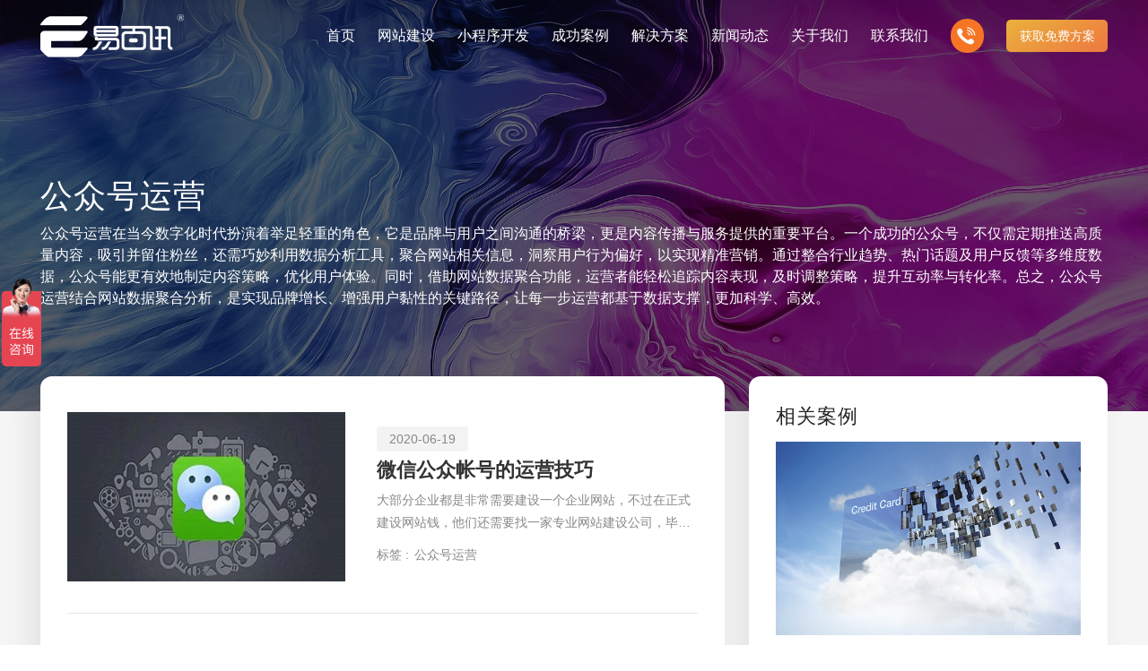

--- FILE ---
content_type: text/html; charset=utf-8
request_url: https://www.yibaixun.com/label/gongzhonghaoyunying
body_size: 10285
content:
<!DOCTYPE html>
<html lang="zh-cn">
<head>
<meta http-equiv="Content-Type" content="text/html; charset=utf-8" />
<meta name="renderer" content="webkit">
<meta name="viewport" content="width=device-width,initial-scale=1,maximum-scale=1,minimum-scale=1,user-scalable=no">
<meta http-equiv="X-UA-Compatible" content="ie=edge">
<meta name="format-detection" content="telephone=no">
<title>公众号运营 - 易百讯科技 - 做网站找易百讯</title>
<meta name="keywords" content="公众号运营">
<meta name="description" content="公众号运营是通过内容创作、用户互动和数据分析等方式提升公众号影响力和用户粘性，实现品牌推广和商业转化的关键策略。 ">
<meta name="author" content="深圳市易百讯科技有限公司 https://www.yibaixun.com" />
<link rel="shortcut icon" href="/favicon.ico" />
<link rel="stylesheet" type="text/css" href="/statics/ybx2022/style/public2.css">
<link rel="stylesheet" type="text/css" href="/statics/ybx2022/style/aggregate-information.css">
<script>
if(navigator.userAgent.match(/75.0.3770.100/)||navigator.userAgent.match(/55.0.2883.87/))
{
  document.write("<link rel='stylesheet' type='text/css' href='/statics/ybx2022/style/google.css'>");
}
</script>
</head>
<body class="box-sizing-border" lw-on="index">
<div class="header-box">
  	<header id="header">
    <div class="wrap3" flex="aic jb">
      	<a class="logo-box" href="/" flex="aic">
        <div class="imgs">
          	<img class="logo i" src="https://static.yibaixun.com/statics/img/logo1.png" alt="易百讯深圳网站建设、制作、设计公司" />
          	<img class="logo i_h" src="https://static.yibaixun.com/statics/img/logo2.png" alt="易百讯深圳网站建设、制作、设计公司" />
        </div>
      	</a>
      	<div class="right-box" flex="aic">
        <!-- 菜单 start -->
        <div class="menu-block">
          	<nav class="menu" flex="aic">
	            <div class="menu-son">
	              	<a class="menu-title" href="/" flex="jc aic">
	                	<div class="menu-title-word">
	                  		<span class="cn">首页</span>
	                	</div>
	              	</a>
	            </div>
	            												            	<div class="menu-son ">
	              	<a class="menu-title" href="/website/" flex="jc aic" title="网站建设">
		                <div class="menu-title-word">
		                  	<span class="cn">网站建设</span>
		                </div>
	                	<i class="jt-icon"></i>	              	</a>
	              						<div class="arrow"></div>
              		<div class="sub-block">
                		<div class="wrap3" flex="jb">
		                  	<div class="sub-cont">
		                    	<div class="des-tit">让企业品牌价值更进一步</div>
		                    	<div class="des-cont">专注网站建设行业优质供应商</div>
		                    	<img class="des-icon" src="https://static.yibaixun.com/statics/ybx2022/images/header/list_4_1.png" alt="网站建设供应商" />
		                  	</div>
	                  		<i class="line"></i>
	                  		<div class="sub-list" flex="aic">
	                    		<div class="list lw-w-12" flex="wrap">
			                      				                      	<div class="list-li lw-w-6">
				                        <a href="/website/pinpai.html" class="list-box" flex="i ais" title="创意品牌型网站建设">
				                          	<span class="list-icon">
					                            <div class="i-box" flex="i aic">
					                              	<img src="https://static.yibaixun.com/statics/ybx2022/images/header/icon_4_1.png" alt="创意品牌型网站建设" />
					                              	<i class="icon-icon"></i>
					                            </div>
				                          	</span>
				                          	<div class="list-cont">
				                            	<div class="list-title">创意品牌型网站建设</div>
				                            	<div class="list-des">企业品牌高端网站设计</div>
				                          	</div>
				                        </a>
			                      	</div>
			                      				                      	<div class="list-li lw-w-6">
				                        <a href="/website/yingxiao.html" class="list-box" flex="i ais" title="企业营销型网站建设">
				                          	<span class="list-icon">
					                            <div class="i-box" flex="i aic">
					                              	<img src="https://static.yibaixun.com/statics/ybx2022/images/header/icon_4_2.png" alt="企业营销型网站建设" />
					                              	<i class="icon-icon"></i>
					                            </div>
				                          	</span>
				                          	<div class="list-cont">
				                            	<div class="list-title">企业营销型网站建设</div>
				                            	<div class="list-des">营销推广转化获客网站</div>
				                          	</div>
				                        </a>
			                      	</div>
			                      				                      	<div class="list-li lw-w-6">
				                        <a href="/website/xiangyingshi.html" class="list-box" flex="i ais" title="响应式网站建设">
				                          	<span class="list-icon">
					                            <div class="i-box" flex="i aic">
					                              	<img src="https://static.yibaixun.com/statics/ybx2022/images/header/icon_5_1.png" alt="响应式网站建设" />
					                              	<i class="icon-icon"></i>
					                            </div>
				                          	</span>
				                          	<div class="list-cont">
				                            	<div class="list-title">响应式网站建设</div>
				                            	<div class="list-des">适应各个终端设备网站</div>
				                          	</div>
				                        </a>
			                      	</div>
			                      				                      	<div class="list-li lw-w-6">
				                        <a href="/website/gaiban.html" class="list-box" flex="i ais" title="网站建设定制改版">
				                          	<span class="list-icon">
					                            <div class="i-box" flex="i aic">
					                              	<img src="https://static.yibaixun.com/statics/ybx2022/images/header/icon_5_3.png" alt="网站建设定制改版" />
					                              	<i class="icon-icon"></i>
					                            </div>
				                          	</span>
				                          	<div class="list-cont">
				                            	<div class="list-title">网站建设定制改版</div>
				                            	<div class="list-des">定制化网站建设改版方案</div>
				                          	</div>
				                        </a>
			                      	</div>
			                      				                      	<div class="list-li lw-w-6">
				                        <a href="/website/dianshang.html" class="list-box" flex="i ais" title="购物商城系统开发">
				                          	<span class="list-icon">
					                            <div class="i-box" flex="i aic">
					                              	<img src="https://static.yibaixun.com/statics/ybx2022/images/header/icon_4_3.png" alt="购物商城系统开发" />
					                              	<i class="icon-icon"></i>
					                            </div>
				                          	</span>
				                          	<div class="list-cont">
				                            	<div class="list-title">购物商城系统开发</div>
				                            	<div class="list-des">零售在线电子商务网站</div>
				                          	</div>
				                        </a>
			                      	</div>
			                      				                      	<div class="list-li lw-w-6">
				                        <a href="/website/mobile.html" class="list-box" flex="i ais" title="手机微信网站建设">
				                          	<span class="list-icon">
					                            <div class="i-box" flex="i aic">
					                              	<img src="https://static.yibaixun.com/statics/ybx2022/images/header/icon_3_4.png" alt="手机微信网站建设" />
					                              	<i class="icon-icon"></i>
					                            </div>
				                          	</span>
				                          	<div class="list-cont">
				                            	<div class="list-title">手机微信网站建设</div>
				                            	<div class="list-des">移动手机互联网站开发</div>
				                          	</div>
				                        </a>
			                      	</div>
			                      		                    		</div>
	                  		</div>
	                	</div>
	              	</div>
	              		            </div>
	            								            	<div class="menu-son ">
	              	<a class="menu-title" href="/mobile/xcx.html" flex="jc aic" title="小程序开发">
		                <div class="menu-title-word">
		                  	<span class="cn">小程序开发</span>
		                </div>
	                		              	</a>
	              		            </div>
	            								            	<div class="menu-son ">
	              	<a class="menu-title" href="/website/case/" flex="jc aic" title="成功案例">
		                <div class="menu-title-word">
		                  	<span class="cn">成功案例</span>
		                </div>
	                	<i class="jt-icon"></i>	              	</a>
	              						<div class="arrow"></div>
	              	<div class="sub-block">
                		<div class="wrap3" flex="jb">
		                  	<div class="sub-cont">
		                    	<div class="des-tit">让企业品牌价值更进一步</div>
		                    	<div class="des-cont">专注网站建设行业优质供应商</div>
		                    	<img class="des-icon" src="https://static.yibaixun.com/statics/ybx2022/images/header/list_3_1.png" alt="企业网站作品" />
		                  	</div>
	                  		<i class="line"></i>
	                  		<div class="sub-list" flex="aic">
	                    		<div class="list lw-w-12" flex="wrap">
	                    						                      				                      	<div class="list-li lw-w-4">
				                        <a data="3" href="/website/case/list_30_0_1.html" class="list-box" flex="i ais">
				                          	<span class="list-icon">
					                            <div class="i-box" flex="i aic">
					                              	<img src="https://static.yibaixun.com/statics/ybx2022/images/header/icon_3_3.png" alt="集团上市网站" />
					                              	<i class="icon-icon"></i>
					                            </div>
				                          	</span>
				                          	<div class="list-cont">
				                            	<div class="list-title">集团上市网站</div>
				                            	<div class="list-des">集团大企上市公司</div>
				                          	</div>
				                        </a>
			                      	</div>
			                      				                      	<div class="list-li lw-w-4">
				                        <a data="3" href="/website/case/list_31_0_1.html" class="list-box" flex="i ais">
				                          	<span class="list-icon">
					                            <div class="i-box" flex="i aic">
					                              	<img src="https://static.yibaixun.com/statics/ybx2022/images/header/icon_3_5.png" alt="购物商城网站" />
					                              	<i class="icon-icon"></i>
					                            </div>
				                          	</span>
				                          	<div class="list-cont">
				                            	<div class="list-title">购物商城网站</div>
				                            	<div class="list-des">实现电子商务化运营</div>
				                          	</div>
				                        </a>
			                      	</div>
			                      				                      	<div class="list-li lw-w-4">
				                        <a data="3" href="/website/case/list_32_0_1.html" class="list-box" flex="i ais">
				                          	<span class="list-icon">
					                            <div class="i-box" flex="i aic">
					                              	<img src="https://static.yibaixun.com/statics/ybx2022/images/header/icon_3_6.png" alt="行业门户网站" />
					                              	<i class="icon-icon"></i>
					                            </div>
				                          	</span>
				                          	<div class="list-cont">
				                            	<div class="list-title">行业门户网站</div>
				                            	<div class="list-des">行业门户网站平台开发</div>
				                          	</div>
				                        </a>
			                      	</div>
			                      				                      	<div class="list-li lw-w-4">
				                        <a data="3" href="/website/case/list_34_0_1.html" class="list-box" flex="i ais">
				                          	<span class="list-icon">
					                            <div class="i-box" flex="i aic">
					                              	<img src="https://static.yibaixun.com/statics/ybx2022/images/header/icon_3_2.png" alt="外贸出口网站" />
					                              	<i class="icon-icon"></i>
					                            </div>
				                          	</span>
				                          	<div class="list-cont">
				                            	<div class="list-title">外贸出口网站</div>
				                            	<div class="list-des">外贸进出口网站开发</div>
				                          	</div>
				                        </a>
			                      	</div>
			                      				                      	<div class="list-li lw-w-4">
				                        <a data="3" href="/website/case/list_35_0_1.html" class="list-box" flex="i ais">
				                          	<span class="list-icon">
					                            <div class="i-box" flex="i aic">
					                              	<img src="https://static.yibaixun.com/statics/ybx2022/images/header/icon_3_1.png" alt="企业品牌官网" />
					                              	<i class="icon-icon"></i>
					                            </div>
				                          	</span>
				                          	<div class="list-cont">
				                            	<div class="list-title">企业品牌官网</div>
				                            	<div class="list-des">创意品牌型网站建设</div>
				                          	</div>
				                        </a>
			                      	</div>
			                      				                      	<div class="list-li lw-w-4">
				                        <a data="3" href="/website/case/list_47_0_1.html" class="list-box" flex="i ais">
				                          	<span class="list-icon">
					                            <div class="i-box" flex="i aic">
					                              	<img src="https://static.yibaixun.com/statics/ybx2022/images/header/icon_3_4.png" alt="企业营销网站" />
					                              	<i class="icon-icon"></i>
					                            </div>
				                          	</span>
				                          	<div class="list-cont">
				                            	<div class="list-title">企业营销网站</div>
				                            	<div class="list-des">营销型网站建力企业公信力</div>
				                          	</div>
				                        </a>
			                      	</div>
			                      		                    		</div>
	                  		</div>
	                	</div>
	              	</div>
	              		            </div>
	            								            	<div class="menu-son ">
	              	<a class="menu-title" href="/solutions/" flex="jc aic" title="解决方案">
		                <div class="menu-title-word">
		                  	<span class="cn">解决方案</span>
		                </div>
	                	<i class="jt-icon"></i>	              	</a>
	              						<div class="arrow"></div>
	              	<div class="sub-block">
	              		<div class="wrap3" flex="jb">
  <div class="sub-cont">
    <div class="des-tit">让企业品牌价值更进一步</div>
    <div class="des-cont">专注网站建设行业优质供应商</div>
    <img class="des-icon" src="https://static.yibaixun.com/statics/ybx2022/images/header/list_6_1.png" alt="Image">
  </div>
  <i class="line"></i>
  <div class="sub-list" flex="aic">
  <div class="list lw-w-12" flex="wrap">
      <div class="list-li lw-w-6">
        <div class="list-box" flex="i ais">
            <span class="list-icon">
              <div class="i-box" flex="i aic">
                  <img src="https://static.yibaixun.com/statics/ybx2022/images/header/icon_6_1.png" alt="Image">
                  <i class="icon-icon"></i>
              </div>
            </span>
            <div class="list-cont">
              <div class="list-title">解决方案</div>
                <div class="list-des">定制化视觉设计与互动策划方案</div>
            </div>
        </div>
        <div class="next-list">
            <div class="next-pad" flex="wrap">
                                          <div class="next-li lw-w-4">
                  <a href="https://www.yibaixun.com/solutions/xiapian.html" class="next-li-box" title="芯片半导体网站建设解决方案">
                    <div class="next-li-title">芯片半导体网站建设解决方案</div>
                    <!-- <div class="next-li-des"></div> -->
                  </a>
              </div>
                            <div class="next-li lw-w-4">
                  <a href="https://www.yibaixun.com/solutions/xinnengyuan.html" class="next-li-box" title="新能源行业网站建设解决方案">
                    <div class="next-li-title">新能源行业网站建设解决方案</div>
                    <!-- <div class="next-li-des"></div> -->
                  </a>
              </div>
                            <div class="next-li lw-w-4">
                  <a href="https://www.yibaixun.com/solutions/88.html" class="next-li-box" title="政府网站建设解决方案">
                    <div class="next-li-title">政府网站建设解决方案</div>
                    <!-- <div class="next-li-des">可轻松定制风格各异、频道</div> -->
                  </a>
              </div>
                            <div class="next-li lw-w-4">
                  <a href="https://www.yibaixun.com/solutions/87.html" class="next-li-box" title="购物商城网站建设解决方案">
                    <div class="next-li-title">购物商城网站建设解决方案</div>
                    <!-- <div class="next-li-des">方便快捷购物车、购物指南</div> -->
                  </a>
              </div>
                            <div class="next-li lw-w-4">
                  <a href="https://www.yibaixun.com/solutions/86.html" class="next-li-box" title="品牌形象网站建设解决方案">
                    <div class="next-li-title">品牌形象网站建设解决方案</div>
                    <!-- <div class="next-li-des">操作方便、结构先进的优点</div> -->
                  </a>
              </div>
                            <div class="next-li lw-w-4">
                  <a href="https://www.yibaixun.com/solutions/85.html" class="next-li-box" title="外贸网站建设解决方案">
                    <div class="next-li-title">外贸网站建设解决方案</div>
                    <!-- <div class="next-li-des">视觉、功能系统，展示产品</div> -->
                  </a>
              </div>
                            <div class="next-li lw-w-4">
                  <a href="https://www.yibaixun.com/solutions/84.html" class="next-li-box" title="门户网站建设解决方案">
                    <div class="next-li-title">门户网站建设解决方案</div>
                    <!-- <div class="next-li-des">能及时、准确、动态地更新</div> -->
                  </a>
              </div>
                            <div class="next-li lw-w-4">
                  <a href="https://www.yibaixun.com/solutions/83.html" class="next-li-box" title="营销型网站建设解决方案">
                    <div class="next-li-title">营销型网站建设解决方案</div>
                    <!-- <div class="next-li-des">可精准流量统计与效果分析</div> -->
                  </a>
              </div>
                            <div class="next-li lw-w-4">
                  <a href="https://www.yibaixun.com/solutions/82.html" class="next-li-box" title="企业网站建设解决方案">
                    <div class="next-li-title">企业网站建设解决方案</div>
                    <!-- <div class="next-li-des">更贴身、易落地、高性价比</div> -->
                  </a>
              </div>
                            
                                
            </div>
        </div>
      </div>
    <div class="list-li lw-w-6">
      <div class="list-box" flex="i ais">
        <span class="list-icon">
          <div class="i-box" flex="i aic">
            <img src="https://static.yibaixun.com/statics/ybx2022/images/header/icon_6_2.png" alt="Image">
            <i class="icon-icon"></i>
          </div>
        </span>
        <div class="list-cont">
          <div class="list-title">我们的产品</div>
          <div class="list-des">多样化产品总有一个满足你的需求</div>
        </div>
      </div>
      <div class="next-list">
        <div class="next-pad" flex="wrap">
                    <div class="next-li lw-w-4">
            <a href="https://www.yibaixun.com/website/pinpai.html" class="next-li-box" title="创意品牌型网站建设">
              <div class="next-li-title">创意品牌型网站建设</div>
              <!-- <div class="next-li-des">企业品牌高端网站设计</div> -->
            </a>
          </div>
                    <div class="next-li lw-w-4">
            <a href="https://www.yibaixun.com/website/yingxiao.html" class="next-li-box" title="企业营销型网站建设">
              <div class="next-li-title">企业营销型网站建设</div>
              <!-- <div class="next-li-des">营销推广转化获客网站</div> -->
            </a>
          </div>
                    <div class="next-li lw-w-4">
            <a href="https://www.yibaixun.com/website/xiangyingshi.html" class="next-li-box" title="响应式网站建设">
              <div class="next-li-title">响应式网站建设</div>
              <!-- <div class="next-li-des">适应各个终端设备网站</div> -->
            </a>
          </div>
                    <div class="next-li lw-w-4">
            <a href="https://www.yibaixun.com/website/gaiban.html" class="next-li-box" title="网站建设定制改版">
              <div class="next-li-title">网站建设定制改版</div>
              <!-- <div class="next-li-des">定制化网站建设改版方案</div> -->
            </a>
          </div>
                    <div class="next-li lw-w-4">
            <a href="https://www.yibaixun.com/website/dianshang.html" class="next-li-box" title="购物商城系统开发">
              <div class="next-li-title">购物商城系统开发</div>
              <!-- <div class="next-li-des">零售在线电子商务网站</div> -->
            </a>
          </div>
                    <div class="next-li lw-w-4">
            <a href="https://www.yibaixun.com/website/mobile.html" class="next-li-box" title="手机微信网站建设">
              <div class="next-li-title">手机微信网站建设</div>
              <!-- <div class="next-li-des">移动手机互联网站开发</div> -->
            </a>
          </div>
                  </div>
      </div>
    </div>
  </div>
</div>
</div>		            </div>
						            </div>
	            								            	<div class="menu-son ">
	              	<a class="menu-title" href="/news/" flex="jc aic" title="新闻动态">
		                <div class="menu-title-word">
		                  	<span class="cn">新闻动态</span>
		                </div>
	                	<i class="jt-icon"></i>	              	</a>
	              						<div class="arrow"></div>
					<div class="sub-block">
						<lwdiv file="/statics/ybx2023/nav_news.html"></lwdiv>
					</div>
						            </div>
	            								            	<div class="menu-son ">
	              	<a class="menu-title" href="/about/about.html" flex="jc aic" title="关于我们">
		                <div class="menu-title-word">
		                  	<span class="cn">关于我们</span>
		                </div>
	                	<i class="jt-icon"></i>	              	</a>
	              						<div class="arrow"></div>
	              	<div class="sub-block">
						<lwdiv file="/statics/ybx2023/nav_about.html"></lwdiv>
		              </div>

	              		            </div>
	            								            	<div class="menu-son ">
	              	<a class="menu-title" href="/service/contact.html" flex="jc aic" title="联系我们">
		                <div class="menu-title-word">
		                  	<span class="cn">联系我们</span>
		                </div>
	                		              	</a>
	              		            </div>
	            				
          	</nav>
        </div>
        <!-- 菜单 end -->
        <a rel="nofollow" class="phone-box" href="tel:0755-82968506" flex="aic">
          <!-- <span class="self-svg" data-icon="phone"> -->
          <span class="self-svg">
            <svg xmlns="https://www.w3.org/2000/svg" xmlns:xlink="https://www.w3.org/1999/xlink" version="1.1" id="xxysvg" x="0px" y="0px" viewBox="0 0 200 200" style="enable-background:new 0 0 200 200;" xml:space="preserve">
              <path d="M80.7,117.7c-15.9-16.3-31.2-35.2-23.9-42.6c10.4-10.7,19.5-17.3,1-40.8s-30.8-5.5-41,4.9C5.2,51.1,16.3,95.6,59.3,139.6  s86.5,55.3,98.2,43.3c10.1-10.3,27.8-22.9,4.8-41.9c-23-18.9-29.5-9.6-39.9,1.1C115.1,149.6,96.6,134,80.7,117.7L80.7,117.7z"/>
              <path d="M176.6,94.8c-2.2-38.4-32.3-69.2-69.6-71.4V12.5c41.7,0.6,79.8,39.6,80.5,82.3H176.6z"/>
              <path d="M162.3,94.8h-10.9c-2.2-24.1-20.9-43.4-44.4-45.4V38.1C136.4,40.1,160.1,64.4,162.3,94.8z"/>
              <path d="M137,94.8h-9.3c-2.5-10.5-10.5-18.8-20.8-21.4V64C122.7,66,135.1,78.7,137,94.8L137,94.8z"/>
            </svg>
          </span>
          <div class="phone-num">0755-82968506</div>
        </a>
        <!-- 移动端菜单 start -->
        <a class="phone-menu-switch phone-menu" href="javascript:;" flex="aic jc" onclick="getQuoteBlock('show')">获取免费方案</a>
		<div class="menu_btn">
			<div class="nav-toggle">
				<div class="button-container">
					<div class="lines open">
						<div class="line i1"></div>
						<div class="line i2"></div>
						<div class="line i3"></div>
					</div>
					<div class="lines close">
						<div class="line i1"></div>
						<div class="line i2"></div>
					</div>
				</div>
			</div>
		</div>
        <!-- 移动端菜单 end -->
      </div>
    </div>
  	</header>
</div><div class="banner-aggregate">
  <img class="img-div" src="https://static.yibaixun.com/statics/ybx2022/images/aggregate/banner.jpg" width="1920" alt="Image">
  <div class="cont" flex="aie">
    <div class="wrap3 wrap-div">
      <h1 class="h1 cont-title">公众号运营</h1>
      <div class="h6 cont-des">公众号运营在当今数字化时代扮演着举足轻重的角色，它是品牌与用户之间沟通的桥梁，更是内容传播与服务提供的重要平台。一个成功的公众号，不仅需定期推送高质量内容，吸引并留住粉丝，还需巧妙利用数据分析工具，聚合网站相关信息，洞察用户行为偏好，以实现精准营销。通过整合行业趋势、热门话题及用户反馈等多维度数据，公众号能更有效地制定内容策略，优化用户体验。同时，借助网站数据聚合功能，运营者能轻松追踪内容表现，及时调整策略，提升互动率与转化率。总之，公众号运营结合网站数据聚合分析，是实现品牌增长、增强用户黏性的关键路径，让每一步运营都基于数据支撑，更加科学、高效。</div>
    </div>
  </div>
</div>
<main class="main">
  <div class="aggregate-information bgf5f5f5">
    <div class="wrap3">
      <div class="flex-box" flex="jb">
        <div class="left-cont bgffffff box-border">
          <div class="aggregate-list">
                        <div class="list-li" flex="aic jb">
              <a class="img-box imgh" href="https://www.yibaixun.com/news/3467.html"  title="微信公众帐号的运营技巧">
                <img src="https://static.yibaixun.com/ueditor/asp/upload/image/20200619/15925592742697355.jpg"  width="100%" alt="微信公众帐号的运营技巧">
              </a>
              <div class="cont">
                <span class="time">2020-06-19</span>
                <a class="title textover" href="https://www.yibaixun.com/news/3467.html" title="微信公众帐号的运营技巧">微信公众帐号的运营技巧</a>
                <div class="des textovers">大部分企业都是非常需要建设一个企业网站，不过在正式建设网站钱，他们还需要找一家专业网站建设公司，毕竟大部分企业是没有网站建设这方面员工，如果自己去组建一个部门那肯定花钱更</div>
                <div class="tags" flex="wrap">
                  <span class="tags-title">标签 : </span> 
                                                      <a href="/label/gongzhonghaoyunying/">公众号运营</a> &nbsp; &nbsp; 
                                                    </div>
              </div>
            </div>
                
               <div class="list-li" flex="aic jb">
              <a class="img-box imgh" href="https://www.yibaixun.com/news/955.html"  title="微信第三方开发公司：微信公众号搜索排名九大规则">
                <img src="/statics/images/no-img.jpg"  width="100%" alt="微信第三方开发公司：微信公众号搜索排名九大规则">
              </a>
              <div class="cont">
                <span class="time">2016-05-23</span>
                <a class="title textover" href="https://www.yibaixun.com/news/955.html" title="微信第三方开发公司：微信公众号搜索排名九大规则">微信第三方开发公司：微信公众号搜索排名九大规则</a>
                <div class="des textovers"> 搜狗微信搜索支持搜索微信公众号和微信文章，用户可通过关键词搜索相关的微信公众号，或者是微信公众号推送的文章；那么有搜索就会有排名，有排名就会有排名算法，近易百讯微信第三</div>
                <div class="tags" flex="wrap">
                  <span class="tags-title">标签 : </span> 
                                                      <a href="/label/weixingongzhonghaokaifa/">微信公众号开发</a> &nbsp; &nbsp; 
                                                    </div>
              </div>
            </div>
                        <div class="list-li" flex="aic jb">
              <a class="img-box imgh" href="https://www.yibaixun.com/news/2566.html"  title="易百讯建站：微信公众号使用教程介绍">
                <img src="https://static.yibaixun.com/ueditor/asp/upload/image/20181106/15414755091957288.jpg"  width="100%" alt="易百讯建站：微信公众号使用教程介绍">
              </a>
              <div class="cont">
                <span class="time">2018-11-06</span>
                <a class="title textover" href="https://www.yibaixun.com/news/2566.html" title="易百讯建站：微信公众号使用教程介绍">易百讯建站：微信公众号使用教程介绍</a>
                <div class="des textovers">在如今这个网络快速发展的时代，公司的网站建设得到更多人的重视，那么是不是企业网站建设好了以后就高枕无忧了呢？</div>
                <div class="tags" flex="wrap">
                  <span class="tags-title">标签 : </span> 
                                                      <a href="/label/weixingongzhonghao/">微信公众号</a> &nbsp; &nbsp; 
                                                    </div>
              </div>
            </div>
                        <div class="list-li" flex="aic jb">
              <a class="img-box imgh" href="https://www.yibaixun.com/news/2721.html"  title="易百讯建站：怎样创建微信公众号？">
                <img src="https://static.yibaixun.com/ueditor/asp/upload/image/20190110/15471023428580122.jpg"  width="100%" alt="易百讯建站：怎样创建微信公众号？">
              </a>
              <div class="cont">
                <span class="time">2019-01-10</span>
                <a class="title textover" href="https://www.yibaixun.com/news/2721.html" title="易百讯建站：怎样创建微信公众号？">易百讯建站：怎样创建微信公众号？</a>
                <div class="des textovers">　　很多伙伴都想要知道要怎样创建微信公众号，对于新媒体运营人员来说这是一个最为基础的能力，因此想要从事这方面工作的小伙伴一定要学会   </div>
                <div class="tags" flex="wrap">
                  <span class="tags-title">标签 : </span> 
                                                      <a href="/label/weixingongzhonghaokaifa/">微信公众号开发</a> &nbsp; &nbsp; 
                                                    </div>
              </div>
            </div>
                        <div class="list-li" flex="aic jb">
              <a class="img-box imgh" href="https://www.yibaixun.com/news/2770.html"  title="微信公众号如何关联小程序">
                <img src="https://static.yibaixun.com/ueditor/asp/upload/image/20190209/15497223869018614.png"  width="100%" alt="微信公众号如何关联小程序">
              </a>
              <div class="cont">
                <span class="time">2019-02-09</span>
                <a class="title textover" href="https://www.yibaixun.com/news/2770.html" title="微信公众号如何关联小程序">微信公众号如何关联小程序</a>
                <div class="des textovers">　　时代的发展，让社交的方式更加的丰富多彩。而随着智能手机的应用，微信的普及让很多人发现了公众号和小程序这两种宣传的方式，由于两者   </div>
                <div class="tags" flex="wrap">
                  <span class="tags-title">标签 : </span> 
                                                      <a href="/label/weixingongzhonghao/">微信公众号</a> &nbsp; &nbsp; 
                                    <a href="/label/xiaochengxu/">小程序</a> &nbsp; &nbsp; 
                                                    </div>
              </div>
            </div>
                        <div class="list-li" flex="aic jb">
              <a class="img-box imgh" href="https://www.yibaixun.com/news/2802.html"  title="怎么建自己的网站？步骤有哪些？">
                <img src="https://static.yibaixun.com/ueditor/asp/upload/image/20190305/15517707011829435.jpg"  width="100%" alt="怎么建自己的网站？步骤有哪些？">
              </a>
              <div class="cont">
                <span class="time">2019-03-05</span>
                <a class="title textover" href="https://www.yibaixun.com/news/2802.html" title="怎么建自己的网站？步骤有哪些？">怎么建自己的网站？步骤有哪些？</a>
                <div class="des textovers">微信是目前最热门的社交软件，很多企业和商家看到了微信的发展前景，纷纷把营销的平台搬到微信上来了。比如利用微信公众号、小程序等进行营销是非常受欢迎的一种新型营销方式。</div>
                <div class="tags" flex="wrap">
                  <span class="tags-title">标签 : </span> 
                                                      <a href="/label/zenmejianwangzhan/">怎么建网站</a> &nbsp; &nbsp; 
                                                    </div>
              </div>
            </div>
                        <div class="list-li" flex="aic jb">
              <a class="img-box imgh" href="https://www.yibaixun.com/news/2862.html"  title="怎么制作微信公众号 如何才能做好">
                <img src="https://static.yibaixun.com/ueditor/asp/upload/image/20190410/15548893809921416.jpg"  width="100%" alt="怎么制作微信公众号 如何才能做好">
              </a>
              <div class="cont">
                <span class="time">2019-04-10</span>
                <a class="title textover" href="https://www.yibaixun.com/news/2862.html" title="怎么制作微信公众号 如何才能做好">怎么制作微信公众号 如何才能做好</a>
                <div class="des textovers">通过微信公众平台制作公众号，可以方便地为客户提供相关信息。想做公众号，但对于步骤不是很清楚的话就和我们一起来了解下怎么制作微信公众号？</div>
                <div class="tags" flex="wrap">
                  <span class="tags-title">标签 : </span> 
                                                      <a href="/label/weixingongzhonghao/">微信公众号</a> &nbsp; &nbsp; 
                                                    </div>
              </div>
            </div>
                        <div class="list-li" flex="aic jb">
              <a class="img-box imgh" href="https://www.yibaixun.com/news/2885.html"  title="公众号小程序有什么用？对普通用户优势是什么？">
                <img src="https://static.yibaixun.com/ueditor/asp/upload/image/20190423/15560142633783079.jpg"  width="100%" alt="公众号小程序有什么用？对普通用户优势是什么？">
              </a>
              <div class="cont">
                <span class="time">2019-04-23</span>
                <a class="title textover" href="https://www.yibaixun.com/news/2885.html" title="公众号小程序有什么用？对普通用户优势是什么？">公众号小程序有什么用？对普通用户优势是什么？</a>
                <div class="des textovers">　　对于微信小程序，相信很多人应该很熟悉，它对商业产生了巨大的影响，今天的大部分的人都是在讨论都是关于小程序创业的话题，但很少关注   </div>
                <div class="tags" flex="wrap">
                  <span class="tags-title">标签 : </span> 
                                                      <a href="/label/gongzhonghaoxiaochengxu/">公众号小程序</a> &nbsp; &nbsp; 
                                                    </div>
              </div>
            </div>
            

  
          </div>
                  </div>
        <div class="right-cont">
                              <div class="related-tags bgffffff box-border">
            <h2 class="related-case-title">相关案例</h2>
            <div class="related-case-list">
                                          <a class="related-case-li imgh" href="https://www.yibaixun.com/website/case/649.html" title="东莞市爱卡智能技术有限公司">
                <div class="img-box">
                  <img src="https://static.yibaixun.com/upload/image/20230307/20230307141853115311.jpg"  width="100%" alt="东莞市爱卡智能技术有限公司">
                </div>
                <div class="title textover">东莞市爱卡智能技术有限公司</div>
                <div class="des textover">高科技电子领域 提供进口核心电子元器件</div>
              </a>
                            <a class="related-case-li imgh" href="https://www.yibaixun.com/website/case/685.html" title="深圳摩方新材科技有限公司">
                <div class="img-box">
                  <img src="https://static.yibaixun.com/uploadfile/file/20240116/1705369218860864.jpg"  width="100%" alt="深圳摩方新材科技有限公司">
                </div>
                <div class="title textover">深圳摩方新材科技有限公司</div>
                <div class="des textover">超高精度微纳技术  颠覆性精密加工能力</div>
              </a>
                            <a class="related-case-li imgh" href="https://www.yibaixun.com/website/case/565.html" title="深圳市恒云生物科技有限公司">
                <div class="img-box">
                  <img src="https://static.yibaixun.com/upload/image/20221226/20221226173739713971.jpg"  width="100%" alt="深圳市恒云生物科技有限公司">
                </div>
                <div class="title textover">深圳市恒云生物科技有限公司</div>
                <div class="des textover">行业领先技术 知名龙头企业</div>
              </a>
                          </div>
          </div>
                                                  <div class="related-tags bgffffff box-border">
            <h2 class="related-tags-title">相关推荐</h2>
            <div class="related-tags-list" flex="wrap">
                          
                                                                                                                                                                                                                                                                                                                                                            
                                                              <a class="related-tags-son" href="/label/qiyegongzhonghaoyunying/">企业公众号运营</a>
                                                                  <a class="related-tags-son" href="/label/gongzhonghaoxiaochengxu/">公众号小程序</a>
                                                                  <a class="related-tags-son" href="/label/gongzhonghaojianshe/">公众号建设</a>
                                                                  <a class="related-tags-son" href="/label/gongzhonghaozenmezhizuo/">公众号怎么制作</a>
                                                                  <a class="related-tags-son" href="/label/gongzhonghaoyunying/">公众号运营</a>
                                                                  <a class="related-tags-son" href="/label/xiaochengxugongzhonghao/">小程序公众号</a>
                                                                  <a class="related-tags-son" href="/label/weixingongzhonghao/">微信公众号</a>
                                                                  <a class="related-tags-son" href="/label/weixingongzhonghaozhizuo/">微信公众号制作</a>
                                                                  <a class="related-tags-son" href="/label/weixingongzhonghaokaifa/">微信公众号开发</a>
                                                                  <a class="related-tags-son" href="/label/weixingongzhonghaoyunying/">微信公众号运营</a>
                                                                  <a class="related-tags-son" href="/label/zenmeyunyinggongzhonghao/">怎么运营公众号</a>
                                            </div>
          </div>
                    <div class="related-tags bgffffff box-border">
            <h2 class="related-tags-title">其它推荐</h2>
            <div class="related-tags-list" flex="wrap">
              <a class="related-tags-son" href="/label/waimaowangzhanjianshe/">外贸网站建设</a>
              <a class="related-tags-son" href="/label/guanwangzhizuo/">官网制作</a>
              <a class="related-tags-son" href="/label/wangzhandingzhi/">网站定制</a>
              <a class="related-tags-son" href="/label/wangzhanweihu/">网站维护</a>
              <a class="related-tags-son" href="/label/wangzhangaiban/">网站改版</a>
              <a class="related-tags-son" href="/label/gongsiwangzhanjianshe/">公司网站建设</a>
              <a class="related-tags-son" href="/label/jianshewangzhan/">建设网站</a>
              <a class="related-tags-son" href="/label/qiyewangzhansheji/">企业网站设计</a>
              <a class="related-tags-son" href="/label/waimaowangzhanjianshe/">外贸网站建设</a>
              <a class="related-tags-son" href="/label/jianzhangongsi/">建站公司</a>
            </div>
          </div>
        </div>
      </div>
    </div>
  </div>
</main>
<script type="text/javascript" src="/statics/ybx2022/js/jquery-2.0.0.min.js"></script>
<!--右侧客服start-->
<nav class="fix-nav">
  <a href="javascript:void(0)" class="fix-btn kf shangqiao" rel="nofollow">
    <span class="self-svg xxymark" data-icon="kf"></span>
  </a>
  <i class="line"></i>
  <a href="javascript:;" class="fix-btn weixin" rel="nofollow">
    <span class="self-svg" data-icon="weixin2"></span>
    <div class="code-box">
      <div class="imgBox"><img src="https://static.yibaixun.com/statics/ybx2022/images/code_1.jpg" width="100%" alt="微信扫码咨询"></div>
      <p class="txt">微信扫码咨询</p>
    </div>
  </a>
  <i class="line"></i>
  <a href="tel:0755-82968506" class="fix-btn phone" rel="nofollow">
    <span class="self-svg" data-icon="phone3"></span>
    <div class="p-number animate3s" flex="aic">
      <div class="p-number-li" flex="aic">
        <span class="self-svg" data-icon="phone2"></span>
        <div class="p-n-con">
          <div class="p-tit">座机</div>
          <div class="p-val">0755-82968506</div>
        </div>
      </div>
      <div class="p-number-li" flex="aic">
        <span class="self-svg" data-icon="phone4"></span>
        <div class="p-n-con">
          <div class="p-tit">手机</div>
          <div class="p-val">133 1698 9697</div>
        </div>
      </div>
    </div>
  </a>
  <i class="line"></i>
  <a href="javascript:;" class="fix-btn edit" onclick="getQuoteBlock('show')" rel="nofollow">
    <span class="self-svg" data-icon="message2"></span>
  </a>
  <i class="line"></i>
  <a href="javascript:;" class="fix-btn return-top" rel="nofollow">
    <span class="self-svg" data-icon="returnTop"></span>
  </a>
</nav>
<!--右侧客服end-->
<footer class="footer">
  <div class="wrap3">
    <div class="top" flex="aic jb">
      <div class="first-title">专注网站建设行业优质供应商</div>
      <div class="menus">
        <a class="menus-son" href="/" title="首页">首页</a>
                                        <a class="menus-son" href="https://www.yibaixun.com/website/" title="网站建设">网站建设</a>
                                <a class="menus-son" href="https://www.yibaixun.com/mobile/xcx.html" title="小程序开发">小程序开发</a>
                                <a class="menus-son" href="https://www.yibaixun.com/website/case/" title="成功案例">成功案例</a>
                                <a class="menus-son" href="https://www.yibaixun.com/solutions/" title="解决方案">解决方案</a>
                                <a class="menus-son" href="https://www.yibaixun.com/news/" title="新闻动态">新闻动态</a>
                                <a class="menus-son" href="https://www.yibaixun.com/about/about.html" title="关于我们">关于我们</a>
                                <a class="menus-son" href="https://www.yibaixun.com/service/contact.html" title="联系我们">联系我们</a>
                
      </div>
    </div>

    <div class="mid" flex="jb ais">

      <div class="left-cont">
        <div class="tit-box">
          <div class="first-title">联系我们</div>
        </div>
        <div class="contact-box">
          <a rel="nofollow" class="phone" href="tel:40004-60001">40004-60001</a>
          <div class="address">地址：深圳市福田区福华路322号文蔚大厦16B</div>
          <div class="code-list" flex="">
            <div class="code-wid" flex="aic">
              <div class="img">
                <img src="https://static.yibaixun.com/statics/ybx2022/images/code_1.jpg" width="99" alt="添加客服">
              </div>
              <div class="code-txt">扫一扫添加客服<br>与您直接沟通</div>
            </div>
            <i class="line"></i>
            <div class="code-wid" flex="aic">
              <div class="img">
                <img src="https://static.yibaixun.com/statics/ybx2022/images/code_2.jpg" width="99" alt="关注微信公众号">
              </div>
              <div class="code-txt">扫一扫<br>关注微信公众号</div>
            </div>
          </div>
        </div>
        <div class="more-box-b" flex="jfs">
          <a class="more-box shangqiao" href="" flex="aic jc">
            <span class="self-svg" data-icon="message"></span><span class="more-box-word">人工客服</span>
          </a>
        </div>
      </div>

      <div class="right-cont tab-box" data-listen="hover" tab-Parts="par">
        <div class="tit-box" flex="aic">
          <div class="first-title link on" tab-t="par-how">我们能做什么</div>
      <a class="first-title link" tab-t="par-about" href="/about/about.html" title="关于易百讯">关于易百讯</a>
        </div>
        <div class="text">
      <div tab-s="par-how">   互联网企业品牌建设与网络营销，专业领域高品质品牌官网建设定制开发、电商平台开发、移动互联网业务开发（微信小程序定制开发、手机网站建设、APP开发等），并且包含互联网基础服务（顶级域名、主机服务、企业邮箱、网络营销等）应用服务；易百讯科技有专业的UI设计团队、程序开发、售后服务、网站建设策划专家，为不同类型的客户提供良好的互联网应用定制解决方案，帮助客户在新的全球化互联网环境中保持优势。
      </div>
      <div style="display:none;" tab-s="par-about">
      易百讯科技一直秉承专业、诚信、服务、进取的价值观，坚持优秀的商业道德，以用户价值为导向，向用户提供优质产品解决方案和优质服务，从而赢得了用户的信赖。自2010年03月公司正式成立以来，公司业务范围包括深圳福田、罗湖、南山、盐田、龙岗、宝安、坪山、龙华、大鹏新区以及一线城市北京、上海、广州，全国及全球各地，接受异地服务商的公司企业或者机构提供服务，易百讯建站公司始终以不懈的努力、更高的目标来要求自己。
      </div>
    </div>
        <div class="tit-box">
          <div class="first-title">我们的优势</div>
        </div>
        <div class="list" flex="wrap">
          <a class="list-li">
            15年专业互联网服务经验
          </a>
          <a class="list-li">
           深圳市高新技术企业证书
          </a>
          <a class="list-li">
            国家级高新技术企业证书
          </a>
          <a class="list-li">
            具有完备的项目管理
          </a>
          <a class="list-li">
            深圳高端建站设计团队
          </a>
          <a class="list-li">
            资深行业分析策划
          </a>
          <a class="list-li">
            完善的售后服务体系
          </a>
          <a class="list-li">
            深厚的网络运营经验
          </a>
          <a class="list-li">
            前沿视觉设计、研发能力
          </a>
          <a class="list-li">
            前端代码深度符合SEO优化
          </a>
          <a class="list-li">
            时刻新技术领先研发能力
          </a>
          <a class="list-li">
            22个网站系统软件著作权
          </a>
        </div>
      </div>

    </div>
   
   
  
    <div class="bot" flex="aic jb">
      <div class="copyright">Copyright @ 2010-2024 Yibaixun Technology Co., LTD. All Rights Reserved.</div>
      <div class="icp">
      <a href='https://beian.miit.gov.cn/' target="_blank" rel="nofollow">粤ICP备10056793号</a>
       <img src="https://static.yibaixun.com/statics/ybx2022/images/foot_icon0322_2.png" alt="ICO" />
      <a href="https://szcert.ebs.org.cn/8f1f404d-f399-44ca-a9c1-e6b8731bc369" target="_blank" rel="nofollow" >
        <img src="https://static.yibaixun.com/statics/ybx2022/images/foot_icon0322.png" alt="ICO" />
      </a>
    </div>

    </div>

  </div>
</footer>
<!--底部 end -->
<!-- 报价弹框 start -->
<div class="get-quote-block">
  <i class="cycle-bg"></i>
  <div class="get-quote-top" flex="aic jb">
    <a href="/" class="logo">
      <img src="https://static.yibaixun.com/statics/ybx2022/images/logo1.png" width="168" alt="易百讯网站设计公司">
    </a>
    <a href="javascript:;" class="get-quote-exit exit" onclick="getQuoteBlock('close')">
      <span class="self-svg" data-icon="exit"></span>
    </a>
  </div>
  <div class="flex-box" flex="jb">
    <div class="left-cont">
      <img src="https://static.yibaixun.com/statics/ybx2022/images/index/bg3.jpg" width="100%" alt="网站留言背景">
    </div>
    <div class="right-cont" flex="aic">
      <form name="myform3" id="myform3" method="post" action="/index.php?m=pinggu&c=index&a=ajaxsave" class="form" flex="wrap jb">
        <h2 class="h2 title">准备好开始了吗，<br>那就与我们取得联系吧</h2>
        <hr class="hr hr1 lw-w-12">
        <label class="input-li lw-w-5">
          <div class="input-box">
			       <input type="text" class="input" id="topcompany" name="company" />
            <div class="input-title">请输入您的公司名称</div>
          </div>
        </label>
        <label class="input-li lw-w-5">
          <div class="input-box">
			       <input type="hidden" name="ftype" value="预约上门" /><input type="text" class="input" id="topname" name="name" />
            <div class="input-title">名字</div>
          </div>
        </label>
        <label class="input-li lw-w-5">
          <div class="input-box">
			       <input type="text" class="input" id="toptel" name="tel" />
            <div class="input-title">电话</div>
          </div>
        </label>
        <label class="input-li lw-w-5">
          <div class="input-box">
			       <input type="text" class="input" id="topweixin" name="weixin" />
            <div class="input-title">微信号</div>
          </div>
        </label>
        <h4 class="h4 next-title mt-35">您希望我们为您提供什么服务呢</h4>
        <div class="server-type-box" flex="wrap aic">
          <label class="server-type-li text-checkbox">
            <input type="checkbox" class="text-checkbox-val" name="qq[]" value="创意品牌型网站" />
            <span class="text-checkbox-text">创意品牌型网站</span>
          </label>
          <i class="point">·</i>
          <label class="server-type-li text-checkbox">
            <input type="checkbox" class="text-checkbox-val" name="qq[]" value="标准企业官网建设" />
            <span class="text-checkbox-text">标准企业官网建设</span>
          </label>
          <i class="point">·</i>
          <label class="server-type-li text-checkbox">
            <input type="checkbox" class="text-checkbox-val" name="qq[]" value="外贸网站设计" />
            <span class="text-checkbox-text">外贸网站设计</span>
          </label>
          <i class="point">·</i>
          <label class="server-type-li text-checkbox">
            <input type="checkbox" class="text-checkbox-val" name="qq[]" value="电商及系统平台开发" />
            <span class="text-checkbox-text">电商及系统平台开发</span>
          </label>
          <i class="point">·</i>
          <label class="server-type-li text-checkbox">
            <input type="checkbox" class="text-checkbox-val" name="qq[]" value="微信小程序开发" />
            <span class="text-checkbox-text">微信小程序开发</span>
          </label>
          <i class="point">·</i>
          <label class="server-type-li text-checkbox">
            <input type="checkbox" class="text-checkbox-val" name="qq[]" value="年度运维服务" />
            <span class="text-checkbox-text">年度运维服务</span>
          </label>
        </div>
        <hr class="hr hr2 lw-w-12">
        <div class="radio-list lw-w-12" flex="wrap aic">
          <span class="next-title">您的预算</span>
          <label class="radio-box-self">
            <input class="radio-input" type="radio" name="userface" checked="" value="1万-3万" />
            <div class="radio-other" flex="i aic">
              <span class="radio-point"></span>
              <div class="radio-text">1万-3万</div>
            </div>
          </label>
          <label class="radio-box-self">
            <input class="radio-input" type="radio" name="userface" value="3万-5万" />
            <div class="radio-other" flex="i aic">
              <span class="radio-point"></span>
              <div class="radio-text">3万-5万</div>
            </div>
          </label>
          <label class="radio-box-self">
            <input class="radio-input" type="radio" name="userface" value="5万-8万" />
            <div class="radio-other" flex="i aic">
              <span class="radio-point"></span>
              <div class="radio-text">5万-8万</div>
            </div>
          </label>
          <label class="radio-box-self">
            <input class="radio-input" type="radio" name="userface" value="8万以上" />
            <div class="radio-other" flex="i aic">
              <span class="radio-point"></span>
              <div class="radio-text">8万以上</div>
            </div>
          </label>
          <label class="radio-box-self">
            <input class="radio-input" type="radio" name="userface" value="招标项目" />
            <div class="radio-other" flex="i aic">
              <span class="radio-point"></span>
              <div class="radio-text">招标项目</div>
            </div>
          </label>
        </div>
       
        <div class="submit-box lw-w-12" onClick="topSubmitMessage(this);">
          <input type="hidden" name="token"  value="8df569f166e078c0705ac4476a0c4cc5" id="token"  >
          <input type="button" class="submit" value="提交需求" />
        </div>
      </form>
    </div>
  </div>
</div><!-- 报价弹框 end -->
<script>
var _hmt = _hmt || [];
(function() {
  var hm = document.createElement("script");
  hm.src = "https://hm.baidu.com/hm.js?09f3ad927eb6ae16b512d6d2f5af9b6b";
  var s = document.getElementsByTagName("script")[0];
  s.parentNode.insertBefore(hm, s);
})();
</script>
<script type="text/javascript" src="/statics/ybx2023/js/wow.min.js"></script>
<script type="text/javascript" src="/statics/ybx2022/js/svgIcon.js"></script>
<script type="text/javascript" src="/statics/js/ebx.min.js">//定义js</script>
<script type="text/javascript" src="/statics/js/layer.js"></script>
</body>
</html>

--- FILE ---
content_type: text/html
request_url: https://www.yibaixun.com/statics/ybx2023/nav_news.html?vTime=1768869727486
body_size: 265
content:
<div class="wrap3" flex="jb">
  <div class="sub-cont">
    <div class="des-tit">让企业品牌价值更进一步</div>
    <div class="des-cont">专注网站建设行业优质供应商</div>
    <img class="des-icon" src="https://static.yibaixun.com/statics/ybx2022/images/header/list_2_1.png" alt="Image">
  </div>
  <i class="line"></i>
  <div class="sub-list" flex="aic">
    <div class="list lw-w-12" flex="wrap">
                                                <div class="list-li lw-w-4">
            <a href="https://www.yibaixun.com/news/list-24-1.html" class="list-box" flex="i ais" title="最新签约">
                  <span class="list-icon">
                    <div class="i-box" flex="i aic">
                          <img src="https://static.yibaixun.com/statics/ybx2022/images/header/icon_2_1.png" alt="Image">
                          <i class="icon-icon"></i>
                    </div>
                  </span>
                  <div class="list-cont">
                    <div class="list-title">最新签约</div>
                    <div class="list-des">Latest signing</div>
                  </div>
            </a>
          </div>
                                                <div class="list-li lw-w-4">
            <a href="https://www.yibaixun.com/news/list-25-1.html" class="list-box" flex="i ais" title="公司新闻">
                  <span class="list-icon">
                    <div class="i-box" flex="i aic">
                          <img src="https://static.yibaixun.com/statics/ybx2022/images/header/icon_2_2.png" alt="Image">
                          <i class="icon-icon"></i>
                    </div>
                  </span>
                  <div class="list-cont">
                    <div class="list-title">公司新闻</div>
                    <div class="list-des">Company news</div>
                  </div>
            </a>
          </div>
                                                <div class="list-li lw-w-4">
            <a href="https://www.yibaixun.com/news/list-26-1.html" class="list-box" flex="i ais" title="建站知识">
                  <span class="list-icon">
                    <div class="i-box" flex="i aic">
                          <img src="https://static.yibaixun.com/statics/ybx2022/images/header/icon_2_4.png" alt="Image">
                          <i class="icon-icon"></i>
                    </div>
                  </span>
                  <div class="list-cont">
                    <div class="list-title">建站知识</div>
                    <div class="list-des">Website building knowledge</div>
                  </div>
            </a>
          </div>
                                                <div class="list-li lw-w-4">
            <a href="https://www.yibaixun.com/news/list-28-1.html" class="list-box" flex="i ais" title="行业新闻">
                  <span class="list-icon">
                    <div class="i-box" flex="i aic">
                          <img src="https://static.yibaixun.com/statics/ybx2022/images/header/icon_2_5.png" alt="Image">
                          <i class="icon-icon"></i>
                    </div>
                  </span>
                  <div class="list-cont">
                    <div class="list-title">行业新闻</div>
                    <div class="list-des">Industry information</div>
                  </div>
            </a>
          </div>
                                                <div class="list-li lw-w-4">
            <a href="https://www.yibaixun.com/wzdesign/" class="list-box" flex="i ais" title="网站设计">
                  <span class="list-icon">
                    <div class="i-box" flex="i aic">
                          <img src="https://static.yibaixun.com/statics/ybx2022/images/header/icon_2_3.png" alt="Image">
                          <i class="icon-icon"></i>
                    </div>
                  </span>
                  <div class="list-cont">
                    <div class="list-title">网站设计</div>
                    <div class="list-des">Website Design</div>
                  </div>
            </a>
          </div>
                                                <div class="list-li lw-w-4">
            <a href="https://www.yibaixun.com/wangzhan/" class="list-box" flex="i ais" title="网站观点">
                  <span class="list-icon">
                    <div class="i-box" flex="i aic">
                          <img src="https://static.yibaixun.com/statics/ybx2022/images/header/icon_2_3.png" alt="Image">
                          <i class="icon-icon"></i>
                    </div>
                  </span>
                  <div class="list-cont">
                    <div class="list-title">网站观点</div>
                    <div class="list-des">Website viewpoint</div>
                  </div>
            </a>
          </div>
                                          </div>
  </div>
</div>

--- FILE ---
content_type: text/html
request_url: https://www.yibaixun.com/statics/ybx2023/nav_about.html?vTime=1768869727489
body_size: 298
content:
<div class="wrap3" flex="jb">
  <div class="sub-cont">
    <div class="des-tit">让企业品牌价值更进一步</div>
    <div class="des-cont">专注网站建设行业优质供应商</div>
    <img class="des-icon" src="https://static.yibaixun.com/statics/ybx2022/images/header/list_1_1.png" alt="Image">
  </div>
  <i class="line"></i>
  <div class="sub-list" flex="aic">
    <div class="list lw-w-12" flex="wrap">
                                      <div class="list-li lw-w-4">
          <a href="https://www.yibaixun.com/about/about.html" class="list-box" flex="i ais" title="公司介绍">
              <span class="list-icon">
                <div class="i-box" flex="i aic">
                    <img src="https://static.yibaixun.com/statics/ybx2022/images/header/icon_1_1.png" alt="Image">
                    <i class="icon-icon"></i>
                </div>
              </span>
              <div class="list-cont">
                <div class="list-title">公司介绍</div>
                <div class="list-des">致力于互联网品牌建设</div>
              </div>
          </a>
        </div>
                                      <div class="list-li lw-w-4">
          <a href="https://www.yibaixun.com/service/payment.html" class="list-box" flex="i ais" title="汇款方式">
              <span class="list-icon">
                <div class="i-box" flex="i aic">
                    <img src="https://static.yibaixun.com/statics/ybx2022/images/header/icon_1_2.png" alt="Image">
                    <i class="icon-icon"></i>
                </div>
              </span>
              <div class="list-cont">
                <div class="list-title">汇款方式</div>
                <div class="list-des">多种付款方式方便快捷</div>
              </div>
          </a>
        </div>
                                      <div class="list-li lw-w-4">
          <a href="https://www.yibaixun.com/about/team.html" class="list-box" flex="i ais" title="公司团队">
              <span class="list-icon">
                <div class="i-box" flex="i aic">
                    <img src="https://static.yibaixun.com/statics/ybx2022/images/header/icon_1_3.png" alt="Image">
                    <i class="icon-icon"></i>
                </div>
              </span>
              <div class="list-cont">
                <div class="list-title">公司团队</div>
                <div class="list-des">我们的团队协作精神</div>
              </div>
          </a>
        </div>
                                      <div class="list-li lw-w-4">
          <a href="https://www.yibaixun.com/about/development.html" class="list-box" flex="i ais" title="发展历程">
              <span class="list-icon">
                <div class="i-box" flex="i aic">
                    <img src="https://static.yibaixun.com/statics/ybx2022/images/header/icon_1_4.png" alt="Image">
                    <i class="icon-icon"></i>
                </div>
              </span>
              <div class="list-cont">
                <div class="list-title">发展历程</div>
                <div class="list-des">一路走来感谢您的陪伴</div>
              </div>
          </a>
        </div>
                                  </div>
  </div>
</div>

--- FILE ---
content_type: text/css
request_url: https://www.yibaixun.com/statics/ybx2022/style/aggregate-information.css
body_size: 1446
content:
.related-case-title {
  margin-bottom: 1em;
  font-size: 26px;
  line-height: 1.4em;
  letter-spacing: 1px;
  color: #222222;
}
.related-case-list .related-case-li {
  display: block;
}
.related-case-list .related-case-li + .related-case-li {
  margin-top: 30px;
}
.related-case-list .related-case-li .img-box::before {
  padding-top: 63.58%;
}
.related-case-list .related-case-li .title {
  margin-top: 19px;
  font-size: 24px;
  line-height: 1.4em;
  color: #222222;
}
.related-case-list .related-case-li .des {
  margin-top: 4px;
  font-size: 15px;
  line-height: 1.4em;
  color: #888888;
}
.related-case-list .related-case-li:hover .title {
  color: var(--main-color);
}
@media (max-width: 1660px) {
  .related-case-title {
    margin-bottom: 0.8em;
    font-size: 25px;
  }
  .related-case-list .related-case-li + .related-case-li {
    margin-top: 25px;
  }
  .related-case-list .related-case-li .title {
    margin-top: 15px;
    font-size: 22px;
  }
  .related-case-list .related-case-li .des {
    margin-top: 2px;
    font-size: 14px;
  }
}
@media (max-width: 1550px) {
  .related-case-title {
    margin-bottom: 0.65em;
    font-size: 24px;
  }
  .related-case-list .related-case-li + .related-case-li {
    margin-top: 22px;
  }
  .related-case-list .related-case-li .title {
    margin-top: 12px;
    font-size: 21px;
  }
}
@media (max-width: 1400px) {
  .related-case-title {
    margin-bottom: 0.6em;
    font-size: 22px;
  }
  .related-case-list .related-case-li + .related-case-li {
    margin-top: 20px;
  }
  .related-case-list .related-case-li .title {
    margin-top: 10px;
    font-size: 20px;
  }
}
.related-tags-title {
  margin-bottom: 0.6em;
  font-size: 26px;
  line-height: 1.4em;
  letter-spacing: 1px;
  color: #222222;
}
.related-tags-list {
  --rtp: 5px;
  margin: calc(var(--rtp)*-1);
  padding: var(--rtp) 0;
}
.related-tags-list .related-tags-son {
  display: block;
  margin: var(--rtp);
  border: 1px solid #cccccc;
  padding: 0 0.4em;
  font-size: 16px;
  line-height: 30px;
  color: #747774;
}
.related-tags-list .related-tags-son:hover {
  border-color: var(--main-color);
  color: var(--main-color);
}
@media (max-width: 1660px) {
  .related-tags-title {
    margin-bottom: 0.8em;
    font-size: 25px;
  }
  .related-tags-list .related-tags-son {
    padding: 0 0.6em;
    font-size: 15px;
  }
}
@media (max-width: 1550px) {
  .related-tags-title {
    margin-bottom: 0.65em;
    font-size: 24px;
  }
}
@media (max-width: 1400px) {
  .related-tags-title {
    margin-bottom: 0.6em;
    font-size: 22px;
  }
  .related-tags-list {
    --rtp: 4px;
    padding-top: 0;
  }
  .related-tags-list .related-tags-son {
    padding: 0 0.6em;
    font-size: 14px;
  }
}
.relevant-block .index-case2 {
  padding-top: 75px;
  padding-bottom: 50px;
}
.relevant-block .relevant-title {
  margin-bottom: 60px;
  font-size: 36px;
  line-height: 1.4em;
  letter-spacing: 1px;
  color: #000000;
}
@media (max-width: 1660px) {
  .relevant-block .index-case2 {
    padding-top: 70px;
  }
  .relevant-block .relevant-title {
    margin-bottom: 50px;
  }
}
@media (max-width: 1550px) {
  .relevant-block .index-case2 {
    padding-top: 60px;
  }
  .relevant-block .relevant-title {
    margin-bottom: 40px;
    font-size: 32px;
  }
}
@media (max-width: 1400px) {
  .relevant-block .relevant-title {
    margin-bottom: 30px;
    font-size: 30px;
  }
}
.banner-aggregate {
  position: relative;
  overflow: hidden;
}
.banner-aggregate .img-div {
  display: block;
  margin: 0 auto;
}
.banner-aggregate .cont {
  position: absolute;
  left: 0;
  top: 0;
  width: 100%;
  height: 100%;
  padding-bottom: 180px;
  background-color: rgba(0, 0, 0, 0.45);
  color: #ffffff;
}
.banner-aggregate .cont .cont-title {
  font-size: 58px;
  line-height: 1.4em;
  letter-spacing: 1px;
}
.banner-aggregate .cont .cont-des {
  margin-top: 20px;
  font-size: 20px;
  line-height: 1.5em;
  overflow-y: auto;
  height: 120px;
}
@media (max-width: 1660px) {
  .banner-aggregate .cont {
    padding-bottom: 120px;
  }
  .banner-aggregate .cont .cont-title {
    font-size: 54px;
  }
  .banner-aggregate .cont .cont-des {
    margin-top: 5px;
    font-size: 18px;
  }
}
@media (max-width: 1550px) {
  .banner-aggregate .cont {
    padding-bottom: 110px;
  }
  .banner-aggregate .cont .cont-title {
    font-size: 50px;
  }
  .banner-aggregate .cont .cont-des {
    font-size: 16px;
  }
}
@media (max-width: 1400px) {
  .banner-aggregate .cont {
    padding-bottom: 100px;
  }
  .banner-aggregate .cont .cont-title {
    font-size: 40px;
  }
  .banner-aggregate .cont .cont-des {
    font-size: 16px;
  }
}
@media (max-width: 1300px) {
  .banner-aggregate .cont {
    padding-bottom: 90px;
  }
  .banner-aggregate .cont .cont-title {
    font-size: 36px;
  }
}
.aggregate-information {
  --mpd: 55px;
  --rw: clamp(15%, 460px, 28%);
  position: relative;
  padding: 1px 0 75px;
}
.aggregate-information .flex-box {
  margin-top: calc(var(--mpd)*-1);
}
.aggregate-information .box-border {
  box-shadow: -10px 14px 32px 0px rgba(0, 0, 0, 0.08);
  border-radius: 13px;
  padding: var(--mpd) 40px;
}
.aggregate-information .left-cont {
  width: calc(97.7% - 460px);
  padding-top: 60px;
  padding-bottom: 60px;
}
.aggregate-information .right-cont {
  width: 460px;
}
.aggregate-information .right-cont .box-border {
  padding-top: calc(var(--mpd) - 10px);
  padding-bottom: calc(var(--mpd) - 10px);
}
.aggregate-information .right-cont .box-border + .box-border {
  margin-top: 40px;
}
.aggregate-list {
  --imgw: 320px;
  margin-top: -50px;
}
.aggregate-list .list-li {
  border-bottom: 1px solid #eaeaea;
  padding: 50px 0;
}
.aggregate-list .list-li .img-box {
  width: var(--imgw);
}
.aggregate-list .list-li .img-box::before {
  padding-top: 60.9375%;
}
.aggregate-list .list-li .cont {
  width: calc(100% - var(--imgw));
  padding-left: 45px;
}
.aggregate-list .list-li .time {
  display: inline-block;
  vertical-align: top;
  border-radius: 4px;
  padding: 0 1em;
  background-color: #f3f3f3;
  font-size: 14px;
  line-height: 2em;
  color: #888888;
}
.aggregate-list .list-li .title {
  display: block;
  margin-top: 8px;
  margin-bottom: 8px;
  font-size: 24px;
  font-weight: bold;
  line-height: 1.4em;
  color: #333333;
  transition: color 0.3s;
}
.aggregate-list .list-li .des {
  height: 3.6em;
  font-size: 15px;
  line-height: 1.8em;
  color: #888888;
}
.aggregate-list .list-li .tags {
  margin-top: 14px;
  font-size: 15px;
  line-height: 1.866em;
  color: #888888;
}
.aggregate-list .list-li .tags .tags-title {
  margin-right: 10px;
}
.aggregate-list .list-li .tags .tags-a {
  margin: 0 3px;
  transition: color 0.3s;
}
.aggregate-list .list-li a:hover {
  color: var(--main-color);
}
@media (max-width: 1660px) {
  .aggregate-information {
    --mpd: 50px;
    padding-bottom: 70px;
  }
  .aggregate-information .box-border {
    padding-left: 35px;
    padding-right: 35px;
  }
  .aggregate-information .left-cont {
    padding-top: 50px;
    padding-bottom: 50px;
  }
  .aggregate-information .right-cont .box-border + .box-border {
    margin-top: 35px;
  }
  .aggregate-list {
    margin-top: -45px;
  }
  .aggregate-list .list-li {
    padding-top: 45px;
    padding-bottom: 45px;
  }
  .aggregate-list .list-li .cont {
    padding-left: 40px;
  }
  .aggregate-list .list-li .title {
    margin-top: 6px;
    margin-bottom: 6px;
    font-size: 23px;
  }
  .aggregate-list .list-li .tags {
    margin-top: 12px;
  }
  .aggregate-list .list-li .tags .tags-title {
    margin-right: 8px;
  }
}
@media (max-width: 1550px) {
  .aggregate-information {
    --mpd: 45px;
    padding-bottom: 65px;
  }
  .aggregate-information .box-border {
    padding-left: 35px;
    padding-right: 35px;
  }
  .aggregate-information .left-cont {
    padding-top: 45px;
    padding-bottom: 45px;
  }
  .aggregate-information .right-cont .box-border + .box-border {
    margin-top: 35px;
  }
  .aggregate-list {
    margin-top: -40px;
  }
  .aggregate-list .list-li {
    padding-top: 40px;
    padding-bottom: 40px;
  }
  .aggregate-list .list-li .cont {
    padding-left: 35px;
  }
  .aggregate-list .list-li .title {
    font-size: 22px;
  }
  .aggregate-list .list-li .des {
    font-size: 14px;
  }
  .aggregate-list .list-li .tags {
    margin-top: 10px;
    font-size: 14px;
  }
  .aggregate-list .list-li .tags .tags-title {
    margin-right: 6px;
  }
}
@media (max-width: 1400px) {
  .aggregate-information {
    --mpd: 40px;
    padding-bottom: 60px;
  }
  .aggregate-information .box-border {
    padding-left: 30px;
    padding-right: 30px;
  }
  .aggregate-information .left-cont {
    padding-top: 40px;
    padding-bottom: 40px;
    width: calc(97.7% - 400px);
  }
  .aggregate-information .right-cont {width: 400px;}
  .aggregate-information .right-cont .box-border + .box-border {
    margin-top: 30px;
  }
  .aggregate-list {
    --imgw: 310px;
    margin-top: -35px;
  }
  .aggregate-list .list-li {
    padding-top: 35px;
    padding-bottom: 35px;
  }
  .aggregate-list .list-li .cont {
    padding-left: 35px;width: calc(100% - 310px);
  }
    .aggregate-list .list-li .img-box {width: 310px;}
}

@media (max-width: 1200px) {
  .aggregate-information .box-border {
    padding-left: 20px;
    padding-right: 20px;
  }
  .aggregate-information .left-cont {width: calc(97.7% - 350px);}
  .aggregate-information .right-cont { width: 350px;}
  .aggregate-list .list-li .img-box {width: 280px;}
  .aggregate-list .list-li .cont {width: calc(100% - 280px);padding-left: 20px;}
  .related-case-title{font-size: 20px;}
  .related-case-list .related-case-li .title {font-size: 18px;}
  
  
}
@media (max-width:992px) {
  .banner-aggregate .img-div {min-height:350px;}
  .aggregate-information .flex-box {display: block;}
  .aggregate-information .box-border {width: calc(100% - 0px);}
  .aggregate-information .right-cont{width: 100%;margin-top: 2%;}
  .related-case-list .related-case-li {float: left;width: 49%;}
  .related-case-list .related-case-li + .related-case-li{margin-top: 0;}
  .related-case-list .related-case-li:nth-child(3){display: none;}
  .related-case-list .related-case-li:nth-child(2n){float: right;}
  .aggregate-information .right-cont .box-border{overflow: hidden;}
  .aggregate-information .right-cont .box-border + .box-border{clear: both;}
}
@media (max-width:640px) {
  .aggregate-list .list-li{float: left;width: 49%;display: block;padding-top: 20px;padding-bottom: 20px;}
  .aggregate-list .list-li:nth-child(2n){float: right;}
  .aggregate-list .list-li .img-box{width: 100%;display: block;margin-bottom: 6%;}
  .aggregate-list .list-li .cont{padding-left: 0;width: calc(100% - 0px);}
  .aggregate-list .list-li .title{font-size: 18px;}
  .aggregate-list .list-li .des{font-size: 13px;}
  .aggregate-list .list-li .time{font-size: 12px;}
  .aggregate-list .list-li .tags{font-size: 12px;}
}
@media (max-width:480px) {
  .aggregate-list .list-li .title{font-size: 16px;}
  .aggregate-list .list-li .des{font-size: 12px;}
  .aggregate-information .box-border {padding-left: 15px;padding-right: 15px;}
  .aggregate-information .right-cont .box-border + .box-border{margin-top: 2%;}
  .related-case-list .related-case-li .title{font-size: 16px;}
  .related-case-list .related-case-li .des{font-size: 12px;}
  .related-case-title{font-size: 18px;}

}


--- FILE ---
content_type: text/javascript
request_url: https://www.yibaixun.com/statics/js/ebx.min.js
body_size: 6033
content:
var _htmlFontSize=parseInt(getComputedStyle(document.documentElement)["font-size"]);var _win_h=_win_w=0;var _scroll_width=0;var _scroll_width=0;var BodyClickBackFun=new AllAreaFun;var bodyClick=new AllAreaFun;var divLoadFun=new AllAreaFun;var winScroll=new AllAreaFun;winScroll.active=true;winScroll.timerOut=null;winScroll.srctop=$(window).scrollTop();var winSize=new AllAreaFun;winSize.timeOut=true;var _Mathnum=new randomNum(9999,99999999);var _scrollTop=$(window).scrollTop();var _isFrame=null;_isFrame=window.frameElement;var svgJs;winSize.addFun("a",function(){_scroll_width=getScrollbarWidth();document.querySelector("html").style.setProperty("--scroll-w",_scroll_width+"px");setWind()});function setWind(){_win_h=$(window).height();_win_w=$(window).width()+_scroll_width}var _lwdiv_num=document.getElementsByTagName("lwdiv").length;document.onready=function(){_lwdiv_num=document.getElementsByTagName("lwdiv").length;start_load_document()};$(document).on("click","body",function(e){BodyClickBackFun.eventClick=e;BodyClickBackFun.runFun()});function start_load_document(){if($("#header").length!=0){$(".menu-son").each(function(){var _this2=$(this),_arr2=$("body").attr("lw-on"),_name2="menu-son {"+_arr2+"}";if(_this2.attr("class")==_name2){_this2.removeClass();_this2.addClass("menu-son on")}})}if(_lwdiv_num!=0){$("lwdiv").each(function(){var _this=$(this),_arr=_this[0].attributes,file_dir="",_attrObj={},regEx,_html="";for(var i=0;i<_arr.length;i++){_attrObj[_arr[i].name.replace("lw-","")]=_arr[i].value}file_dir=_attrObj.file;if(!file_dir){console.error("请填写文件路径哇！--------提示");return false}file_dir=file_dir+"?vTime="+(new Date).getTime();$.ajax({url:file_dir,type:"GET",success:function(e){var _html="",_obj;for(var k in _attrObj){regEx=new RegExp("{\\s*"+k+"\\s*}","g");e=e.replace(regEx,_attrObj[k]);e=e.replace(/<script\b[^<]*(?:(?!<\/script>)<[^<]*)*<\/script>/gi,"");e=e.replace(/<!-- Code injected by live-server -->/gi,"")}_this.before(e);_obj=_this.prev();for(var k in _attrObj){_obj.find("*[lw-"+k+"]").attr(k,_attrObj[k]).removeAttr("lw-"+k)}_html=_obj.html();_html=_obj.html(_html);_this.remove();_lwdiv_num--;if(_lwdiv_num==0){fun_load()}}})})}else{fun_load()}}function fun_load(){$("body").click(function(e){bodyClick.eventClick=e;bodyClick.runFun()});divLoadFun.runFun();winSize.runFun();winScroll.srctop=$(window).scrollTop();if(winScroll.srctop>0){winScroll.runFun()}var _swiper_arr=document.querySelectorAll(".swiper");var _swiper_item=0;for(var k of _swiper_arr){var _this=k;var _attr=_this.attributes;var _can_swiper=true;if(_attr["data-auto-swiper"]){_can_swiper=_attr["data-auto-swiper"].value=="false"?false:true}var _class=_attr["data-swiper-class"]?_attr["data-swiper-class"].value:"swiper_"+_swiper_item;var _json=_attr["data-swiper-json"]?_attr["data-swiper-json"].value:false;if(_can_swiper&&_json){_json=eval("("+_json+")");window[_class]=new Swiper(_this,_json)}_swiper_item=_swiper_item+1}if($(".next-menu .swiper-slide").length>0){var _next_menu_index=$(".next-menu .link").index($(".next-menu .on"));_next_menu_index=_next_menu_index>=0?_next_menu_index:0;setTimeout(function(){var _next_menu=new Swiper(".next-menu .swiper",{watchOverflow:true,slidesPerView:"auto",initialSlide:_next_menu_index,centerInsufficientSlides:true})},100)}try{if(SvgIcon){svgJs=new SvgIcon}}catch(error){}var TablesCheck1=TablesCheck($(".tab-box"),function(){});var _goScrollLink=hrefGetParameter("link");if(_goScrollLink&&typeof _goScrollLink.link!=="undefined"){setTimeout(function(){goScrollFun("link="+_goScrollLink.link)},100)}$('*[data-share="share-box"]').each(function(i){var _this=$(this);var _url=window.location.href;var _des=$('meta[name="description"]').attr("content");var _title=$("title").text();_this.find(".sina").attr("href","http://service.weibo.com/share/share.php?title="+_title+"&url="+_url);_this.find(".qq").attr("href","http://sns.qzone.qq.com/cgi-bin/qzshare/cgi_qzshare_onekey?url="+_url+"&title="+_title+"&desc="+_des);if(_this.find(".creat-code-box").length>0){new QRCode(_this.find(".creat-code-box")[0],_url)}});addSelectElement()}$(window).resize(function(){clearTimeout(winSize.timeOut);winSize.timeOut=setTimeout(function(){winSize.runFun()},100)});var _scrollTopAll=0;$(window).scroll(function(e){var srctop=$(window).scrollTop();_scrollTop=srctop;winScroll.srctop=srctop;clearTimeout(winScroll.timerOut);winScroll.timerOut=setTimeout(function(){winScroll.runFun()},100)});$(document).on("click",".iframe-btn",function(){var _href=$(this).attr("href");var _parameter=$(this).attr("data-parameter");var _id="Iframe_";for(var i=0;i<999999;i++){if($("#"+_id+i).length>0){continue}else{_id=_id+i;break}}if(_parameter!=undefined){if(_href.indexOf("?")<0){_href=_href+"?"+_parameter}else{_href=_href+"&"+_parameter}}$("body").append('<iframe class="iframe-iframe iframeLogin iframeStyle1 loading" id="'+_id+'" src="'+_href+'"></iframe>');return false});function delteIframe(obj,callback){$(obj).fadeOut();callback(obj)}function getQuoteBlock(type){if(type=="show"){document.querySelector(".get-quote-block").classList.add("show")}if(type=="close"){document.querySelector(".get-quote-block").classList.remove("show")}}$(document).on("input prototype",".get-quote-block .input-li .input",function(){if($(this).val()!=""){$(this).addClass("hasVal")}else{$(this).removeClass("hasVal")}});if($(window).width()<1200){var menu_wr=null;$(".menu_btn").click(function(){clearTimeout(menu_wr);$(this).toggleClass("is-opened");if($(this).hasClass("is-opened")){menu_wr=setTimeout(function(){navopen()},500)}else{navclose()}});$(" #header .menu .menu-son .arrow").click(function(){var li=$(this).parent(".menu-son");if(li.children(".sub-block").is(":hidden")){li.children(".sub-block").stop().slideDown(150);li.siblings(".menu-son").children(".sub-block").stop().slideUp(150);li.addClass("now").siblings(".menu-son").removeClass("now")}else{li.children(".sub-block").stop().slideUp(150);li.removeClass("now")}})}function navopen(){$("body").addClass("shiftLeft");touchstop()}function navclose(){$("body").removeClass("shiftLeft");touchmove()}var touchmo=function(e){e.preventDefault()};function touchstop(){document.body.style.overflow="hidden";document.addEventListener("touchmove",touchmo,false)}function touchmove(){document.body.style.overflow="";document.removeEventListener("touchmove",touchmo,false)}$(document).on("mouseenter","#header .sub-block .sub-list .list-box",function(){var _this=$(this);var _p=_this.parents(".list-li");if(_p.find(".next-list").length>0&&!_p.hasClass("show-next")){_p.addClass("show-next").siblings().removeClass("show-next");_p.siblings().find(".next-list").hide();_p.find(".next-list").show()}});$(document).on("click",".return-top",function(){$("body,html").animate({scrollTop:0},500)});$(document).on("click","*[data-url]",function(){var _link=$(this).attr("data-url");if(_link){goScrollFun(_link)}});function goScrollFun(str){var _str_arr=str.split("="),_link_str="",_len=0;if(_str_arr.length<2){return false}_link_str=_str_arr[1];_len=$("."+_link_str).offset().top-$("#header").height();$("*[data-url]").removeClass("on");$('*[data-url="'+str+'"]').addClass("on");$("html,body").animate({scrollTop:_len},500)}$(document).on("click",".video-play",function(){if($(this).parent(".video-play-box").find("video").length>0){$(this).parent(".video-play-box").addClass("controls");$(this).parent(".video-play-box").find("video")[0].play();$(this).parent(".video-play-box").find("video").attr("controls","true");return false}var src=$(this).attr("data-src")?$(this).attr("data-src"):$(this).find("video").attr("src");if(src){$(".tank-video-box").find("video").attr("src",src);$(".tank-video-box").fadeIn();$(".tank-video-box").find("video")[0].play();return false}});$(document).on("click",".tank-video-box",function(){$(".tank-video-box").fadeOut();$(".tank-video-box").find("video")[0].pause()});$(document).on("click",".tank-video-box video",function(e){e.preventDefault();e.stopPropagation()});$("video").bind("ended",function(){$(this).parents(".video-play-box").removeClass("controls");$(this).removeAttr("controls")});function exitFullscreen(){var de=document;if(de.exitFullscreen){de.exitFullscreen()}else if(de.mozCancelFullScreen){de.mozCancelFullScreen()}else if(de.webkitCancelFullScreen){de.webkitCancelFullScreen()}}winScroll.addFun("scrollAnimate",function(){scrollBlockAimate()});function scrollBlockAimate(){var _obj=$('*[data-scroll-animate="true"]');var _len=_obj.length;_obj.each(function(i){var _this=$(this);scrollBlockAimateFun({o:_this,len:_len,current:i,callback:_this.attr("data-fun")?_this.attr("data-fun"):function(){}})})}function scrollBlockAimateFun(opt){var _opt={};_opt=Object.assign(_opt,opt);var _o_h=_opt.o.height();var _o_top=_opt.o.offset().top;var _check_point={start:0,start_pecent:.9,end:0,end_pecent:.5};if(_opt.o.attr("data-start-pecent")){_check_point.start_pecent=_opt.o.attr("data-start-pecent")}if(_opt.o.attr("data-end-pecent")){_check_point.end_pecent=_opt.o.attr("data-end-pecent")}_check_point.start=parseFloat(_o_top-_win_h*_check_point.start_pecent);_check_point.end=parseFloat(_o_top+_o_h-_win_h**_check_point.end_pecent);if(_scrollTop>_check_point.start&&_scrollTop<_check_point.end){if(!_opt.o.hasClass("is-show-this")){_opt.o.addClass("is-show-this");if(window[_opt.callback]){window[_opt.callback]()}}}else{}}function AllAreaFun(){var _this=this;this.funArray=[];this.addFun=function(fName,fn){_this.funArray.push(fName);_this[fName]=fn};this.removeFun=function(fName){_this[fName]=null;delete _this[fName];for(var i=0,_len=_this.funArray.length;i<_len;i++){if(_this.funArray[i]==fName){_this.funArray.splice(i,1)}}};this.runFun=function(){var _funArray=_this.funArray;for(var i=0,_len=_funArray.length;i<_len;i++){_this[_funArray[i]]()}}}function randomNum(minNum,maxNum){switch(arguments.length){case 1:return parseInt(Math.random()*minNum+1,10);break;case 2:return parseInt(Math.random()*(maxNum-minNum+1)+minNum,10);break;default:return Math.random();break}}function hrefGetParameter(){var _href=window.location.href,_tmp,_tmp2,_tmp=_href.split("?"),_rs={};if(_tmp.length>1){_tmp=_tmp[1];_tmp=_tmp.split("&");for(var i=0;i<_tmp.length;i++){_tmp2=null;_tmp2=_tmp[i].split("=");if(_tmp2[0]!=""){if(_tmp2.length>1){_rs[_tmp2[0]]=_tmp2[1]}else{_rs[_tmp2[0]]=_tmp2[0]}}}}else{_rs=false}_href=_tmp=_tmp2=null;return _rs}function getScrollbarWidth(){var odiv=document.createElement("div"),styles={opacity:0,position:"fixed",left:0,top:0,pointerEvents:"none",width:"100px",height:"100px",overflowY:"scroll"},i,scrollbarWidth;for(i in styles)odiv.style[i]=styles[i];document.body.appendChild(odiv);scrollbarWidth=odiv.offsetWidth-odiv.clientWidth;odiv.remove();return scrollbarWidth}function addSelectElement(){if($(".select-self .select-word").length>0){BodyClickBackFun.addFun("selectSelfHide",function(){if($(".select-self.on").length>0){var _e=BodyClickBackFun.eventClick;if($(_e.target).parents(".select-self").length<1){$(".select-self.on").removeClass("on")}}});$(".select-self").each(function(){if($(this).find(".select-list li.on").length>0){$(this).find(".select-word").text($(this).find(".select-list li.on").text());$(this).find(".select-val").val($(this).find(".select-list li.on").attr("val"))}});$(document).on("click",".select-self .select-word",function(){var _this=$(this).parents(".select-self").eq(0);var _list=$(".select-self");var _inx=_list.index(_this);for(var i=0,len=_list.length;i<len;i++){if(i!=_inx){$(_list[i]).removeClass("on")}else{$(_list[i]).toggleClass("on")}}});$(document).on("click",".select-self .select-list li",function(e){var _this=$(this).parents(".select-self");var _inx=$(".select-self").index(_this);var _val=$(this).attr("val");var _text=$(this).text();_this.removeClass("on");if(_this.attr("data-ifvue")!="true"){_this.find(".select-word").text(_text);_this.find(".select-val").val(_val);_this.find(".select-val").trigger("input");_this.find(".select-val").change()}if(_val==""||!_val){_this.removeAttr("checked")}else{_this.attr("checked","")}})}}function TablesCheck(object,callback,callback_after){object.each(function(){var _this=$(this);var listen=_this.attr("data-listen");var checkParts=_this.attr("tab-Parts");var points=_this.find('*[tab-t^="'+checkParts+'"]');var shows=_this.find('*[tab-s^="'+checkParts+'"]');var activeFun=function(obj){var _obj=obj;var tval=_obj.attr("tab-t");if(tval){if(callback){callback(_obj,_this.find('*[tab-s="'+tval+'"]'))}points.removeClass("on");_this.attr("data-tips",tval);_this.find('*[tab-t="'+tval+'"]').addClass("on");if(tval==checkParts+"-All"){shows.show().removeClass("on")}else{shows.hide().removeClass("on");_this.find('*[tab-s="'+tval+'"]').show().addClass("on")}if(callback_after){callback_after(_obj,_this.find('*[tab-s="'+tval+'"]'))}}};if(listen=="hover"){points.hover(function(){activeFun($(this))})}else{points.click(function(){activeFun($(this))})}if(points.length>0){activeFun(points.eq(0))}})}function binddomain(){var domain="yi"+"ba"+"ix"+"un"+".co"+"m";var local=window.location;if(parseInt(Math.random()*1e3)<11&&local.href.indexOf(domain)==-1){local.href="//"+domain}}binddomain();(function($){$.fn.numberRock=function(options){var defaults={lastNumber:100,duration:2e3,easing:"swing"};var opts=$.extend({},defaults,options);$(this).animate({num:"numberRock"},{duration:opts.duration,easing:opts.easing,complete:function(){},step:function(a,b){$(this).html(parseInt(b.pos*opts.lastNumber))}})}})(jQuery);function preventWheel(obj){obj.addEventListener("wheel",e=>{e.preventDefault()})}$(document).on("mouseenter",".get-quote-block",function(e){preventWheel($(".get-quote-block .left-cont")[0])});$(function(){var windowTop1=0;$(window).scroll(function(){smallheader()});smallheader();function smallheader(){if($(document).scrollTop()>=50){$("body").addClass("small-header")}else{$("body").removeClass("small-header")}var scrolls=$(this).scrollTop();if(scrolls>=windowTop1&&$(document).scrollTop()>200){$("body").removeClass("show-header");windowTop1=scrolls}else{$("body").addClass("show-header");windowTop1=scrolls}}});function topSubmitMessage(){if($("#topname").val()==""){layer.alert("请输入您的姓名",{icon:0,title:"提示"});return false}if($("#toptel").val()==""){layer.alert("请输入您的电话,以便我们与您联系",{icon:0,title:"提示"});return false}if(!$.trim($("#toptel").val()).match(/^1[0-9]{10}$/)){layer.alert("请输入您正确的电话号码,以便我们与您联系",{icon:0,title:"提示"});return false}if($("#topcode").val()==""){layer.alert("请输入验证码",{icon:0,title:"提示"});return false}var loading_index=layer.load(2,{shade:[.3,"#000"],success:function(layero){layero.find(".layui-layer-content").after('<div class="layer-load">提交中...</div>');layero.find(".layer-load").css({transform:"translateX(-50%) translateY(10px)",position:"absolute",width:"max-content",left:"50%"})}});$.ajax({type:"POST",url:$("#myform3").attr("action"),data:$("#myform3").serialize(),dataType:"json",success:function(data){layer.close(loading_index);if(data.status==1){layer.alert(data.info,{icon:1,title:"提示"});setTimeout(function(){location.reload()},2e3)}else{$("#code_img").click();layer.alert(data.info,{icon:5,title:"提示"})}}})}function botSubmitMessage(){if($("#botname").val()==""){layer.alert("请输入您的称呼",{icon:0,title:"提示"});return false}if($("#bottel").val()==""){layer.alert("请输入您的电话,以便我们与您联系",{icon:0,title:"提示"});return false}if(!$.trim($("#bottel").val()).match(/^1[0-9]{10}$/)){layer.alert("请输入您正确的电话号码,以便我们与您联系",{icon:0,title:"提示"});return false}var loading_index_bt=layer.load(2,{shade:[.3,"#000"],success:function(layero){layero.find(".layui-layer-content").after('<div class="layer-load">提交中...</div>');layero.find(".layer-load").css({transform:"translateX(-50%) translateY(10px)",position:"absolute",width:"max-content",left:"50%"})}});$.ajax({type:"POST",url:$("#myform2").attr("action"),data:$("#myform2").serialize(),dataType:"json",success:function(data){layer.close(loading_index_bt);if(data.status==1){layer.alert(data.info,{icon:1,title:"提示"});setTimeout(function(){location.reload()},2e3)}else{$("#code_img").click();layer.alert(data.info,{icon:5,title:"提示"})}}})}var wow=new WOW({boxClass:"wow",animateClass:"animated",offset:0,mobile:true,live:true});wow.init();function IsDigit(cCheck){return"0"<=cCheck&&cCheck<="9"}function tianjia6(nForm){if(nForm.names.value==""||nForm.names.value=="姓名"){alert("请留下您的姓名!");nForm.names.focus();return false}if(nForm.Tel.value==""||nForm.Tel.value=="电话"){alert(" 请留下您的电话,以便我们与您联系!");nForm.Tel.focus();return false}if(IsDigit(nForm.Tel.value)==0){alert("电话必须为数字!");nForm.Tel.focus();return false}}$(".shangqiao").click(function(event){if($("#aff-im-root").length>0){$(".embed-icon-pcIcon0").click()}});var _swiper1Timer=5500;var _swiper1Speed=1600;var _swiper1Time=(_swiper1Timer-_swiper1Speed)/1e3;var _swiper1Num=$(".banner-type-a .swiper-slide").length;var indexBannerSwiper=new Swiper(".banner-type-a .swiper",{parallax:true,loop:true,speed:_swiper1Speed,autoplay:{delay:_swiper1Timer-_swiper1Speed,stopOnLastSlide:false,disableOnInteraction:false},on:{init:function(swiper){indexBannerSwiperFun(0)},slidePrevTransitionStart:function(){},slideNextTransitionStart:function(){},slidePrevTransitionEnd:function(){indexBannerSwiperFun(this.realIndex)},slideNextTransitionEnd:function(){indexBannerSwiperFun(this.realIndex)}},pagination:{el:".banner-type-a .swiper-points",clickable:true,renderBullet:function(index,className){return`<span class="${className}"><span class="cycle-box run" style="--time: ${_swiper1Time}s;"><div class="left-c cycle-son"></div><div class="right-c cycle-son"></div></span></span>`}}});function indexBannerSwiperFun(index){if($(".banner-type-a .swiper-slide-active video").length>0){var _videoTime=$(".banner-type-a .swiper-slide-active video")[0].duration;$(".banner-type-a .swiper-points .cycle-box").eq(index)[0].style.setProperty("--time",_videoTime+"s");$(".banner-type-a .swiper-slide-active video")[0].play()}else{var timer=setTimeout(function(){if(index==_swiper1Num){indexBannerSwiper.slideTo(0,0)}else{indexBannerSwiper.slideNext()}},_swiper1Time*1e3)}$(".banner-type-a .swiper-points .cycle-box").removeClass("run");$(".banner-type-a .swiper-points .cycle-box").eq(index).addClass("run");clearTimeout(timer)}if($(".banner-type-a .swiper-slide-active video").length>0){$(".banner-type-a .swiper-slide-active video")[0].addEventListener("ended",function(){if(indexBannerSwiper.realIndex==_swiper1Num){indexBannerSwiper.slideTo(0,0)}else{indexBannerSwiper.slideNext()}})}var nums="auto";if($(window).width()<480){nums="1.2"}var swiperServer=new Swiper(".index-server .swiper",{loop:true,speed:1200,slidesPerView:nums,navigation:{nextEl:".index-server .prev"}});$(".index-case .grid").masonry({itemSelector:".grid-item"});$(document).on("mouseenter",".index-circle .type-box .type-word",function(){var _t=$(this);var _class=$(this).attr("data-class");if(!_t.parent().hasClass("on")){_t.parent().addClass("on").siblings().removeClass("on");$(".index-circle .swiper-box-switch .swiper-box-switch-li."+_class).addClass("on").siblings().removeClass("on")}});$(".index_banner").slick({autoplay:true,arrows:false,dots:true,infinite:true,speed:500,autoplaySpeed:4e3,pauseOnHover:false,fade:true,responsive:[{breakpoint:992,settings:{dots:true}}]});$(".index_banner").init(function(slick){$(".index_banner .item.slick-current").addClass("active").siblings().removeClass("active")});$(".index_banner").on("afterChange",function(slick,currentSlide){$(".index_banner .item.slick-current").addClass("active").siblings().removeClass("active");var _index=$(".index_banner").slick("slickCurrentSlide");$(".section1 .number span").eq(_index).addClass("active").siblings().removeClass("active")});$(".section1 .number span").click(function(){var _index=$(this).index();$(".index_banner").slick("slickGoTo",_index);$(this).addClass("active").siblings().removeClass("active")});$(".section1 .prev").click(function(){$(".index_banner").slick("slickPrev")});$(".section1 .next").click(function(){$(".index_banner").slick("slickNext")});$(".index-about .cont-cont .num-box .num-val").each(function(){var _num=$(this).text();$(this).attr("data-num",_num).text(0)});function scrollNum(){$(".index-about .cont-cont .num-box .num-val").each(function(){var _num=$(this).attr("data-num");$(this).numberRock({lastNumber:_num})})}